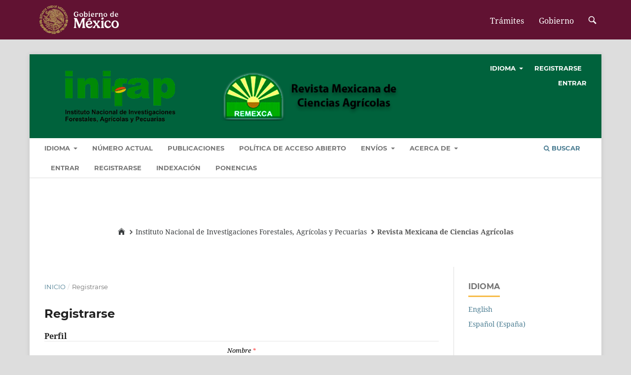

--- FILE ---
content_type: text/html; charset=utf-8
request_url: https://cienciasagricolas.inifap.gob.mx/index.php/agricolas/user/register
body_size: 9746
content:
<!DOCTYPE html>

 <link href="https://framework-gb.cdn.gob.mx/favicon.ico" rel="shortcut icon">
	<div>
		<link href="https://framework-gb.cdn.gob.mx/assets/styles/main.css" rel="stylesheet">
		<link href="http://localhost/ojs/index.php/agricolas/cahe/1-stylesheet.css" rel="stylesheet">
		 <script src="https://framework-gb.cdn.gob.mx/gobmx.js"></script>
		<p></p>
		<p></p>
		<p></p>
		<p></p>

<html lang="es-ES" xml:lang="es-ES">
<head>
	<meta charset="utf-8">
	<meta name="viewport" content="width=device-width, initial-scale=1.0">
	<title>
		Registrarse
							| Revista Mexicana de Ciencias Agrícolas
			</title>

	
<meta name="generator" content="Open Journal Systems 3.3.0.7">
<!-- Global site tag (gtag.js) - Google Analytics -->
<script async src="https://www.googletagmanager.com/gtag/js?id=UA-105688513-1"></script>
<script>
  window.dataLayer = window.dataLayer || [];
  function gtag(){dataLayer.push(arguments);}
  gtag('js', new Date());

  gtag('config', 'UA-105688513-1');
</script>

<link rel="alternate" type="application/atom+xml" href="https://cienciasagricolas.inifap.gob.mx/index.php/agricolas/gateway/plugin/AnnouncementFeedGatewayPlugin/atom">
<link rel="alternate" type="application/rdf+xml" href="https://cienciasagricolas.inifap.gob.mx/index.php/agricolas/gateway/plugin/AnnouncementFeedGatewayPlugin/rss">
<link rel="alternate" type="application/rss+xml" href="https://cienciasagricolas.inifap.gob.mx/index.php/agricolas/gateway/plugin/AnnouncementFeedGatewayPlugin/rss2">

	<link rel="stylesheet" href="https://cienciasagricolas.inifap.gob.mx/index.php/agricolas/$$$call$$$/page/page/css?name=stylesheet" type="text/css" /><link rel="stylesheet" href="https://cienciasagricolas.inifap.gob.mx/lib/pkp/styles/fontawesome/fontawesome.css?v=3.3.0.7" type="text/css" /><link rel="stylesheet" href="https://cienciasagricolas.inifap.gob.mx/plugins/generic/citations/css/citations.css?v=3.3.0.7" type="text/css" /><link rel="stylesheet" href="https://cienciasagricolas.inifap.gob.mx/public/site/styleSheet.css?v=3.3.0.7" type="text/css" />
</head>
<body class="pkp_page_user pkp_op_register has_site_logo" dir="ltr">

	<div class="pkp_structure_page">

				<header class="pkp_structure_head" id="headerNavigationContainer" role="banner">
						 <nav class="cmp_skip_to_content" aria-label="Salta a los enlaces de contenido">
	<a href="#pkp_content_main">Ir al contenido principal</a>
	<a href="#siteNav">Ir al menú de navegación principal</a>
		<a href="#pkp_content_footer">Ir al pie de página del sitio</a>
</nav>

			<div class="pkp_head_wrapper">

				<div class="pkp_site_name_wrapper">
					<button class="pkp_site_nav_toggle">
						<span>Open Menu</span>
					</button>
										<div class="pkp_site_name">
																<a href="						https://cienciasagricolas.inifap.gob.mx/index.php/agricolas/index
					" class="is_img">
							<img src="https://cienciasagricolas.inifap.gob.mx/public/journals/1/pageHeaderLogoImage_es_ES.png" width="1001" height="155" alt="Remexca" />
						</a>
										</div>
				</div>

				
				<nav class="pkp_site_nav_menu" aria-label="Navegación del sitio">
					<a id="siteNav"></a>
					<div class="pkp_navigation_primary_row">
						<div class="pkp_navigation_primary_wrapper">
																				<ul id="navigationPrimary" class="pkp_navigation_primary pkp_nav_list">
								<li class="">
				<a href="https://cienciasagricolas.inifap.gob.mx/index.php/agricolas/idioma">
					IDIOMA
				</a>
									<ul>
																					<li class="">
									<a href="https://cienciasagricolas.inifap.gob.mx/index.php/agricolas/user/setLocale/es_ES?source=%2Findex.php%2Fagricolas">
										ESPAÑOL
									</a>
								</li>
																												<li class="">
									<a href="https://cienciasagricolas.inifap.gob.mx/index.php/agricolas/user/setLocale/en_US?source=%2Findex.php%2Fagricolas">
										INGLÉS
									</a>
								</li>
																		</ul>
							</li>
								<li class="">
				<a href="https://cienciasagricolas.inifap.gob.mx/index.php/agricolas/issue/current">
					Número Actual
				</a>
							</li>
								<li class="">
				<a href="https://cienciasagricolas.inifap.gob.mx/index.php/agricolas/issue/archive">
					Publicaciones
				</a>
							</li>
								<li class="">
				<a href="https://cienciasagricolas.inifap.gob.mx/index.php/agricolas/OPEN_ACCESS_POLICY">
					POLÍTICA DE ACCESO ABIERTO
				</a>
							</li>
								<li class="">
				<a href="https://cienciasagricolas.inifap.gob.mx/index.php/agricolas/about/submissions">
					ENVÍOS
				</a>
									<ul>
																					<li class="">
									<a href="https://cienciasagricolas.inifap.gob.mx/index.php/agricolas/formatos">
										FORMATOS
									</a>
								</li>
																												<li class="">
									<a href="https://cienciasagricolas.inifap.gob.mx/index.php/agricolas/about/submissions">
										INFORMACIÓN PARA POSTULACIÓN
									</a>
								</li>
																												<li class="">
									<a href="https://cienciasagricolas.inifap.gob.mx/index.php/agricolas/directrices">
										INSTRUCCIONES PARA AUTORES(AS)
									</a>
								</li>
																												<li class="">
									<a href="https://cienciasagricolas.inifap.gob.mx/index.php/agricolas/derechos_autor">
										DERECHOS DE AUTOR(A)
									</a>
								</li>
																												<li class="">
									<a href="https://cienciasagricolas.inifap.gob.mx/index.php/agricolas/about/privacy">
										DECLARACIÓN DE PRIVACIDAD
									</a>
								</li>
																		</ul>
							</li>
								<li class="">
				<a href="https://cienciasagricolas.inifap.gob.mx/index.php/agricolas/about">
					ACERCA DE
				</a>
									<ul>
																					<li class="">
									<a href="https://cienciasagricolas.inifap.gob.mx/index.php/agricolas/about">
										SOBRE LA REVISTA
									</a>
								</li>
																												<li class="">
									<a href="https://cienciasagricolas.inifap.gob.mx/index.php/agricolas/about/editorialTeam">
										EQUIPO EDITORIAL
									</a>
								</li>
																												<li class="">
									<a href="https://cienciasagricolas.inifap.gob.mx/index.php/agricolas/about/contact">
										CONTACTO
									</a>
								</li>
																												<li class="">
									<a href="https://cienciasagricolas.inifap.gob.mx/index.php/agricolas/enfoque">
										ENFOQUE Y ALCANCE
									</a>
								</li>
																												<li class="">
									<a href="https://cienciasagricolas.inifap.gob.mx/index.php/agricolas/politicas_seccion">
										POLÍTICAS DE SECCIÓN
									</a>
								</li>
																												<li class="">
									<a href="https://cienciasagricolas.inifap.gob.mx/index.php/agricolas/politica_pago">
										POLÍTICA DE PAGO
									</a>
								</li>
																												<li class="">
									<a href="https://cienciasagricolas.inifap.gob.mx/index.php/agricolas/pilitica_publicidad">
										POLÍTICA DE PUBLICIDAD
									</a>
								</li>
																												<li class="">
									<a href="https://cienciasagricolas.inifap.gob.mx/index.php/agricolas/pautas_de_retractacion">
										PAUTAS DE RETRACTACIÓN
									</a>
								</li>
																												<li class="">
									<a href="https://cienciasagricolas.inifap.gob.mx/index.php/agricolas/dictamen_editorial">
										DICTAMEN EDITORIAL
									</a>
								</li>
																												<li class="">
									<a href="https://cienciasagricolas.inifap.gob.mx/index.php/agricolas/dictamen_academico">
										PROCESO DE REVISION POR PARES
									</a>
								</li>
																												<li class="">
									<a href="https://cienciasagricolas.inifap.gob.mx/index.php/agricolas/acceso_abierto">
										ACCESO ABIERTO
									</a>
								</li>
																												<li class="">
									<a href="https://cienciasagricolas.inifap.gob.mx/index.php/agricolas/archivar">
										CONSERVACIÓN DE DATOS
									</a>
								</li>
																												<li class="">
									<a href="https://cienciasagricolas.inifap.gob.mx/index.php/agricolas/etica">
										ÉTICA Y MALAS PRÁCTICAS
									</a>
								</li>
																												<li class="">
									<a href="https://cienciasagricolas.inifap.gob.mx/index.php/agricolas/plagio">
										DETECCIÓN DE PLAGIO
									</a>
								</li>
																												<li class="">
									<a href="https://cienciasagricolas.inifap.gob.mx/index.php/agricolas/buenas_practicas">
										BUENAS PRÁCTICAS EDITORIALES
									</a>
								</li>
																		</ul>
							</li>
								<li class="">
				<a href="https://cienciasagricolas.inifap.gob.mx/index.php/agricolas/login">
					ENTRAR
				</a>
							</li>
								<li class="">
				<a href="https://cienciasagricolas.inifap.gob.mx/index.php/agricolas/user/register">
					REGISTRARSE
				</a>
							</li>
								<li class="">
				<a href="https://cienciasagricolas.inifap.gob.mx/index.php/agricolas/indices">
					INDEXACIÓN
				</a>
							</li>
								<li class="">
				<a href="https://cienciasagricolas.inifap.gob.mx/index.php/agricolas/ponencias-">
					PONENCIAS
				</a>
							</li>
			</ul>

				

																						<div class="pkp_navigation_search_wrapper">
									<a href="https://cienciasagricolas.inifap.gob.mx/index.php/agricolas/search" class="pkp_search pkp_search_desktop">
										<span class="fa fa-search" aria-hidden="true"></span>
										Buscar
									</a>
								</div>
													</div>
					</div>
					<div class="pkp_navigation_user_wrapper" id="navigationUserWrapper">
							<ul id="navigationUser" class="pkp_navigation_user pkp_nav_list">
								<li class="profile">
				<a href="https://cienciasagricolas.inifap.gob.mx/index.php/agricolas/idioma">
					IDIOMA
				</a>
									<ul>
																					<li class="profile">
									<a href="https://cienciasagricolas.inifap.gob.mx/index.php/agricolas/user/setLocale/es_ES?source=%2Findex.php%2Fagricolas">
										ESPAÑOL
									</a>
								</li>
																												<li class="profile">
									<a href="https://cienciasagricolas.inifap.gob.mx/index.php/agricolas/user/setLocale/en_US?source=%2Findex.php%2Fagricolas">
										INGLÉS
									</a>
								</li>
																		</ul>
							</li>
								<li class="profile">
				<a href="https://cienciasagricolas.inifap.gob.mx/index.php/agricolas/user/register">
					REGISTRARSE
				</a>
							</li>
								<li class="profile">
				<a href="https://cienciasagricolas.inifap.gob.mx/index.php/agricolas/login">
					ENTRAR
				</a>
							</li>
										</ul>

					</div>
				</nav>
			</div><!-- .pkp_head_wrapper -->
		</header><!-- .pkp_structure_head -->
		
							<div align="center"> <ol class="breadcrumb top-buffer">
                <li><a href="http://www.gob.mx"><i class="icon icon-home"></i></a></li>
                <li><a href="https://www.gob.mx/inifap">Instituto Nacional de Investigaciones Forestales, Agrícolas y Pecuarias</a></li>
                <li class="active">Revista Mexicana de Ciencias Agrícolas</li>
            </ol></div>

						<div class="pkp_structure_content has_sidebar">
			<div class="pkp_structure_main" role="main">
				<a id="pkp_content_main"></a>

<div class="page page_register">
	<nav class="cmp_breadcrumbs" role="navigation" aria-label="Usted está aquí:">
	<ol>
		<li>
			<a href="https://cienciasagricolas.inifap.gob.mx/index.php/agricolas/index">
				Inicio
			</a>
			<span class="separator">/</span>
		</li>
		<li class="current">
			<span aria-current="page">
									Registrarse
							</span>
		</li>
	</ol>
</nav>

	<h1>
		Registrarse
	</h1>

	<form class="cmp_form register" id="register" method="post" action="https://cienciasagricolas.inifap.gob.mx/index.php/agricolas/user/register">
		<input type="hidden" name="csrfToken" value="6b84a45c9b8dab58e1edc24b6d9abba2">

		
		
		<fieldset class="identity">
	<legend>
		Perfil
	</legend>
	<div class="fields">
		<div class="given_name">
			<label>
				<span class="label">
					Nombre
					<span class="required" aria-hidden="true">*</span>
					<span class="pkp_screen_reader">
						Obligatorio
					</span>
				</span>
				<input type="text" name="givenName" autocomplete="given-name" id="givenName" value="" maxlength="255" required aria-required="true">
			</label>
		</div>
		<div class="family_name">
			<label>
				<span class="label">
					Apellidos
				</span>
				<input type="text" name="familyName" autocomplete="family-name" id="familyName" value="" maxlength="255">
			</label>
		</div>
		<div class="affiliation">
			<label>
				<span class="label">
					Afiliación
					<span class="required" aria-hidden="true">*</span>
					<span class="pkp_screen_reader">
						Obligatorio
					</span>
				</span>
				<input type="text" name="affiliation" id="affiliation" value="" required aria-required="true">
			</label>
		</div>
		<div class="country">
			<label>
				<span class="label">
					País
					<span class="required" aria-hidden="true">*</span>
					<span class="pkp_screen_reader">
						Obligatorio
					</span>
				</span>
				<select name="country" id="country" required aria-required="true">
					<option></option>
					<option value="AF">Afghanistan</option>
<option value="AL">Albania</option>
<option value="DZ">Algeria</option>
<option value="AS">American Samoa</option>
<option value="AD">Andorra</option>
<option value="AO">Angola</option>
<option value="AI">Anguilla</option>
<option value="AQ">Antarctica</option>
<option value="AG">Antigua and Barbuda</option>
<option value="AR">Argentina</option>
<option value="AM">Armenia</option>
<option value="AW">Aruba</option>
<option value="AU">Australia</option>
<option value="AT">Austria</option>
<option value="AZ">Azerbaijan</option>
<option value="BS">Bahamas</option>
<option value="BH">Bahrain</option>
<option value="BD">Bangladesh</option>
<option value="BB">Barbados</option>
<option value="BY">Belarus</option>
<option value="BE">Belgium</option>
<option value="BZ">Belize</option>
<option value="BJ">Benin</option>
<option value="BM">Bermuda</option>
<option value="BT">Bhutan</option>
<option value="BO">Bolivia, Plurinational State of</option>
<option value="BQ">Bonaire, Sint Eustatius and Saba</option>
<option value="BA">Bosnia and Herzegovina</option>
<option value="BW">Botswana</option>
<option value="BV">Bouvet Island</option>
<option value="BR">Brazil</option>
<option value="IO">British Indian Ocean Territory</option>
<option value="BN">Brunei Darussalam</option>
<option value="BG">Bulgaria</option>
<option value="BF">Burkina Faso</option>
<option value="BI">Burundi</option>
<option value="CV">Cabo Verde</option>
<option value="KH">Cambodia</option>
<option value="CM">Cameroon</option>
<option value="CA">Canada</option>
<option value="KY">Cayman Islands</option>
<option value="CF">Central African Republic</option>
<option value="TD">Chad</option>
<option value="CL">Chile</option>
<option value="CN">China</option>
<option value="CX">Christmas Island</option>
<option value="CC">Cocos (Keeling) Islands</option>
<option value="CO">Colombia</option>
<option value="KM">Comoros</option>
<option value="CG">Congo</option>
<option value="CD">Congo, The Democratic Republic of the</option>
<option value="CK">Cook Islands</option>
<option value="CR">Costa Rica</option>
<option value="HR">Croatia</option>
<option value="CU">Cuba</option>
<option value="CW">Curaçao</option>
<option value="CY">Cyprus</option>
<option value="CZ">Czechia</option>
<option value="CI">Côte d'Ivoire</option>
<option value="DK">Denmark</option>
<option value="DJ">Djibouti</option>
<option value="DM">Dominica</option>
<option value="DO">Dominican Republic</option>
<option value="EC">Ecuador</option>
<option value="EG">Egypt</option>
<option value="SV">El Salvador</option>
<option value="GQ">Equatorial Guinea</option>
<option value="ER">Eritrea</option>
<option value="EE">Estonia</option>
<option value="SZ">Eswatini</option>
<option value="ET">Ethiopia</option>
<option value="FK">Falkland Islands (Malvinas)</option>
<option value="FO">Faroe Islands</option>
<option value="FJ">Fiji</option>
<option value="FI">Finland</option>
<option value="FR">France</option>
<option value="GF">French Guiana</option>
<option value="PF">French Polynesia</option>
<option value="TF">French Southern Territories</option>
<option value="GA">Gabon</option>
<option value="GM">Gambia</option>
<option value="GE">Georgia</option>
<option value="DE">Germany</option>
<option value="GH">Ghana</option>
<option value="GI">Gibraltar</option>
<option value="GR">Greece</option>
<option value="GL">Greenland</option>
<option value="GD">Grenada</option>
<option value="GP">Guadeloupe</option>
<option value="GU">Guam</option>
<option value="GT">Guatemala</option>
<option value="GG">Guernsey</option>
<option value="GN">Guinea</option>
<option value="GW">Guinea-Bissau</option>
<option value="GY">Guyana</option>
<option value="HT">Haiti</option>
<option value="HM">Heard Island and McDonald Islands</option>
<option value="VA">Holy See (Vatican City State)</option>
<option value="HN">Honduras</option>
<option value="HK">Hong Kong</option>
<option value="HU">Hungary</option>
<option value="IS">Iceland</option>
<option value="IN">India</option>
<option value="ID">Indonesia</option>
<option value="IR">Iran, Islamic Republic of</option>
<option value="IQ">Iraq</option>
<option value="IE">Ireland</option>
<option value="IM">Isle of Man</option>
<option value="IL">Israel</option>
<option value="IT">Italy</option>
<option value="JM">Jamaica</option>
<option value="JP">Japan</option>
<option value="JE">Jersey</option>
<option value="JO">Jordan</option>
<option value="KZ">Kazakhstan</option>
<option value="KE">Kenya</option>
<option value="KI">Kiribati</option>
<option value="KP">Korea, Democratic People's Republic of</option>
<option value="KR">Korea, Republic of</option>
<option value="KW">Kuwait</option>
<option value="KG">Kyrgyzstan</option>
<option value="LA">Lao People's Democratic Republic</option>
<option value="LV">Latvia</option>
<option value="LB">Lebanon</option>
<option value="LS">Lesotho</option>
<option value="LR">Liberia</option>
<option value="LY">Libya</option>
<option value="LI">Liechtenstein</option>
<option value="LT">Lithuania</option>
<option value="LU">Luxembourg</option>
<option value="MO">Macao</option>
<option value="MG">Madagascar</option>
<option value="MW">Malawi</option>
<option value="MY">Malaysia</option>
<option value="MV">Maldives</option>
<option value="ML">Mali</option>
<option value="MT">Malta</option>
<option value="MH">Marshall Islands</option>
<option value="MQ">Martinique</option>
<option value="MR">Mauritania</option>
<option value="MU">Mauritius</option>
<option value="YT">Mayotte</option>
<option value="MX">Mexico</option>
<option value="FM">Micronesia, Federated States of</option>
<option value="MD">Moldova, Republic of</option>
<option value="MC">Monaco</option>
<option value="MN">Mongolia</option>
<option value="ME">Montenegro</option>
<option value="MS">Montserrat</option>
<option value="MA">Morocco</option>
<option value="MZ">Mozambique</option>
<option value="MM">Myanmar</option>
<option value="NA">Namibia</option>
<option value="NR">Nauru</option>
<option value="NP">Nepal</option>
<option value="NL">Netherlands</option>
<option value="NC">New Caledonia</option>
<option value="NZ">New Zealand</option>
<option value="NI">Nicaragua</option>
<option value="NE">Niger</option>
<option value="NG">Nigeria</option>
<option value="NU">Niue</option>
<option value="NF">Norfolk Island</option>
<option value="MK">North Macedonia</option>
<option value="MP">Northern Mariana Islands</option>
<option value="NO">Norway</option>
<option value="OM">Oman</option>
<option value="PK">Pakistan</option>
<option value="PW">Palau</option>
<option value="PS">Palestine, State of</option>
<option value="PA">Panama</option>
<option value="PG">Papua New Guinea</option>
<option value="PY">Paraguay</option>
<option value="PE">Peru</option>
<option value="PH">Philippines</option>
<option value="PN">Pitcairn</option>
<option value="PL">Poland</option>
<option value="PT">Portugal</option>
<option value="PR">Puerto Rico</option>
<option value="QA">Qatar</option>
<option value="RO">Romania</option>
<option value="RU">Russian Federation</option>
<option value="RW">Rwanda</option>
<option value="RE">Réunion</option>
<option value="BL">Saint Barthélemy</option>
<option value="SH">Saint Helena, Ascension and Tristan da Cunha</option>
<option value="KN">Saint Kitts and Nevis</option>
<option value="LC">Saint Lucia</option>
<option value="MF">Saint Martin (French part)</option>
<option value="PM">Saint Pierre and Miquelon</option>
<option value="VC">Saint Vincent and the Grenadines</option>
<option value="WS">Samoa</option>
<option value="SM">San Marino</option>
<option value="ST">Sao Tome and Principe</option>
<option value="SA">Saudi Arabia</option>
<option value="SN">Senegal</option>
<option value="RS">Serbia</option>
<option value="SC">Seychelles</option>
<option value="SL">Sierra Leone</option>
<option value="SG">Singapore</option>
<option value="SX">Sint Maarten (Dutch part)</option>
<option value="SK">Slovakia</option>
<option value="SI">Slovenia</option>
<option value="SB">Solomon Islands</option>
<option value="SO">Somalia</option>
<option value="ZA">South Africa</option>
<option value="GS">South Georgia and the South Sandwich Islands</option>
<option value="SS">South Sudan</option>
<option value="ES">Spain</option>
<option value="LK">Sri Lanka</option>
<option value="SD">Sudan</option>
<option value="SR">Suriname</option>
<option value="SJ">Svalbard and Jan Mayen</option>
<option value="SE">Sweden</option>
<option value="CH">Switzerland</option>
<option value="SY">Syrian Arab Republic</option>
<option value="TW">Taiwan, Province of China</option>
<option value="TJ">Tajikistan</option>
<option value="TZ">Tanzania, United Republic of</option>
<option value="TH">Thailand</option>
<option value="TL">Timor-Leste</option>
<option value="TG">Togo</option>
<option value="TK">Tokelau</option>
<option value="TO">Tonga</option>
<option value="TT">Trinidad and Tobago</option>
<option value="TN">Tunisia</option>
<option value="TR">Turkey</option>
<option value="TM">Turkmenistan</option>
<option value="TC">Turks and Caicos Islands</option>
<option value="TV">Tuvalu</option>
<option value="UG">Uganda</option>
<option value="UA">Ukraine</option>
<option value="AE">United Arab Emirates</option>
<option value="GB">United Kingdom</option>
<option value="US">United States</option>
<option value="UM">United States Minor Outlying Islands</option>
<option value="UY">Uruguay</option>
<option value="UZ">Uzbekistan</option>
<option value="VU">Vanuatu</option>
<option value="VE">Venezuela, Bolivarian Republic of</option>
<option value="VN">Viet Nam</option>
<option value="VG">Virgin Islands, British</option>
<option value="VI">Virgin Islands, U.S.</option>
<option value="WF">Wallis and Futuna</option>
<option value="EH">Western Sahara</option>
<option value="YE">Yemen</option>
<option value="ZM">Zambia</option>
<option value="ZW">Zimbabwe</option>
<option value="AX">Åland Islands</option>

				</select>
			</label>
		</div>
	</div>
</fieldset>

<fieldset class="login">
	<legend>
		Entrar
	</legend>
	<div class="fields">
		<div class="email">
			<label>
				<span class="label">
					Correo electrónico
					<span class="required" aria-hidden="true">*</span>
					<span class="pkp_screen_reader">
						Obligatorio
					</span>
				</span>
				<input type="email" name="email" id="email" value="" maxlength="90" required aria-required="true" autocomplete="email">
			</label>
		</div>
		<div class="username">
			<label>
				<span class="label">
					Nombre usuario
					<span class="required" aria-hidden="true">*</span>
					<span class="pkp_screen_reader">
						Obligatorio
					</span>
				</span>
				<input type="text" name="username" id="username" value="" maxlength="32" required aria-required="true" autocomplete="username">
			</label>
		</div>
		<div class="password">
			<label>
				<span class="label">
					Contraseña
					<span class="required" aria-hidden="true">*</span>
					<span class="pkp_screen_reader">
						Obligatorio
					</span>
				</span>
				<input type="password" name="password" id="password" password="true" maxlength="32" required aria-required="true">
			</label>
		</div>
		<div class="password">
			<label>
				<span class="label">
					Repita la contraseña
					<span class="required" aria-hidden="true">*</span>
					<span class="pkp_screen_reader">
						Obligatorio
					</span>
				</span>
				<input type="password" name="password2" id="password2" password="true" maxlength="32" required aria-required="true">
			</label>
		</div>
	</div>
</fieldset>

				
			<fieldset class="consent">
														<legend class="pkp_screen_reader">Opciones de privacidad</legend>
					<div class="fields">
						<div class="optin optin-privacy">
							<label>
								<input type="checkbox" name="privacyConsent" value="1">
																Sí, consiento que mis datos se recopilen y se almacenen de acuerdo con la <a href="https://cienciasagricolas.inifap.gob.mx/index.php/agricolas/about/privacy" target="_blank">declaración de políticas</a>.
							</label>
						</div>
					</div>
												<div class="fields">
					<div class="optin optin-email">
						<label>
							<input type="checkbox" name="emailConsent" value="1">
							Sí, deseo que me notifiquen acerca de nuevas publicaciones y avisos.
						</label>
					</div>
				</div>
			</fieldset>

																																			<fieldset class="reviewer">
																					<div class="fields">
						<div id="reviewerOptinGroup" class="optin">
																								<label>
																				<input type="checkbox" name="reviewerGroup[16]" value="1">
										Sí, me gustaría que me contactaran para revisar artículos de esta revista.
									</label>
																					</div>
						<div id="reviewerInterests" class="reviewer_interests">
							<label>
								<span class="label">
									Intereses de revisión
								</span>
								<input type="text" name="interests" id="interests" value="">
							</label>
						</div>
					</div>
				</fieldset>
					
		
				
				
		<div class="buttons">
			<button class="submit" type="submit">
				Registrarse
			</button>

						<a href="https://cienciasagricolas.inifap.gob.mx/index.php/agricolas/login?source=https%3A%2F%2Fcienciasagricolas.inifap.gob.mx%2Findex.php%2Fagricolas%2Fuser%2Fprofile%2Froles" class="login">Entrar</a>
		</div>
	</form>

</div><!-- .page -->

	</div><!-- pkp_structure_main -->

									<div class="pkp_structure_sidebar left" role="complementary" aria-label="Barra lateral">
				 
<div class="pkp_block block_language">
	<h2 class="title">
		Idioma
	</h2>

	<div class="content">
		<ul>
							<li class="locale_en_US" lang="en-US">
					<a href="https://cienciasagricolas.inifap.gob.mx/index.php/agricolas/user/setLocale/en_US?source=%2Findex.php%2Fagricolas%2Fuser%2Fregister">
						English
					</a>
				</li>
							<li class="locale_es_ES current" lang="es-ES">
					<a href="https://cienciasagricolas.inifap.gob.mx/index.php/agricolas/user/setLocale/es_ES?source=%2Findex.php%2Fagricolas%2Fuser%2Fregister">
						Español (España)
					</a>
				</li>
					</ul>
	</div>
</div><!-- .block_language -->
<div class="pkp_block block_custom" id="customblock-inautor">
	<h2 class="title pkp_screen_reader">INDAUTOR</h2>
	<div class="content">
		<p><img src="https://docs.google.com/drawings/d/e/2PACX-1vQdfnN00-3G78hyt-iPiUVAjM-KyrQKsZ0SfSAeLZ08yTb47mm3vTZms8MQk7xYfpem9hFbKHndpkwx/pub?w=480&amp;h=360" alt="" width="480" height="360"></p>
	</div>
</div>
<div class="pkp_block block_custom" id="customblock-publicacin-continua">
	<h2 class="title pkp_screen_reader">Publicación continua</h2>
	<div class="content">
		<p><img src="https://docs.google.com/drawings/d/e/2PACX-1vQGUURrevTiVB3acKo50NEfhqo425dyQcyQOvQuOzjLcOM3KULqV-CScr-E5EMKl3a8siQ8Sw136t44/pub?w=634&amp;h=399"></p>
	</div>
</div>
<div class="pkp_block block_custom" id="customblock-issn-2007-9230">
	<h2 class="title">ISSN 2007-9230</h2>
	<div class="content">
		<p>ISSN en línea 2007-9230</p>
<p>ISSN impreso 2007-2934</p>
	</div>
</div>
<div class="pkp_block block_custom" id="customblock-factor-de-ipacto">
	<h2 class="title">Factor de impacto</h2>
	<div class="content">
		<p><img src="https://docs.google.com/drawings/d/e/2PACX-1vS4IHR8ezYEoN_FBSv4-qPiIytNT-mXFvBlHQdzaBbsrosAlsbKfkVcFPGOUWi0h1fV53H8OgSheFV6/pub?w=960&amp;amp;h=720" alt="" width="960" height="544"></p>
	</div>
</div>
<div class="pkp_block block_make_submission">
	<h2 class="pkp_screen_reader">
		Enviar un artículo
	</h2>

	<div class="content">
		<a class="block_make_submission_link" href="https://cienciasagricolas.inifap.gob.mx/index.php/agricolas/about/submissions">
			Enviar un artículo
		</a>
	</div>
</div>
<div class="pkp_block block_Keywordcloud">
	<span class="title">Palabras clave</span>
	<div class="content" id='wordcloud'></div>

	<script>
	function randomColor() {
		var cores = ['#1f77b4', '#ff7f0e', '#2ca02c', '#d62728', '#9467bd', '#8c564b', '#e377c2', '#7f7f7f', '#bcbd22', '#17becf'];
		return cores[Math.floor(Math.random()*cores.length)];
	}

	document.addEventListener("DOMContentLoaded", function() {
		var keywords = [{"text":"rendimiento","size":119},{"text":"Zea mays L.","size":114},{"text":"Phaseolus vulgaris L.","size":53},{"text":"productividad","size":32},{"text":"calidad","size":27},{"text":"producci\u00f3n","size":26},{"text":"cambio clima\u0301tico","size":21},{"text":"rentabilidad","size":20},{"text":"resistencia","size":19},{"text":"forraje","size":19},{"text":"biomasa","size":18},{"text":"germinacio\u0301n","size":17},{"text":"variedades","size":17},{"text":"competitividad","size":17},{"text":"agricultura","size":16},{"text":"invernadero","size":16},{"text":"Zea mays","size":16},{"text":"resistencia a enfermedades","size":16},{"text":"Capsicum annuum L.","size":15},{"text":"Solanum lycopersicum L.","size":15},{"text":"Triticum aestivum L.","size":15},{"text":"temperatura","size":15},{"text":"seguridad alimentaria","size":14},{"text":"grano","size":14},{"text":"fertilizacio\u0301n","size":14},{"text":"mai\u0301z","size":14},{"text":"Mangifera indica L.","size":13},{"text":"clorofila","size":13},{"text":"crecimiento","size":13},{"text":"Solanum lycopersicum","size":13},{"text":"agricultura protegida","size":13},{"text":"mejoramiento","size":13},{"text":"rendimiento de grano","size":12},{"text":"Persea americana Mill.","size":12},{"text":"hortalizas","size":12},{"text":"adaptaci\u00f3n","size":12},{"text":"control biol\u00f3gico","size":12},{"text":"produccio\u0301n","size":11},{"text":"aguacate","size":11},{"text":"vigor","size":11},{"text":"germinaci\u00f3n","size":11},{"text":"nutricio\u0301n","size":11},{"text":"Carica papaya L.","size":11},{"text":"Diaphorina citri","size":10},{"text":"mejoramiento gen\u00e9tico","size":10},{"text":"Vicia faba L.","size":10},{"text":"control biolo\u0301gico","size":10},{"text":"cambio clim\u00e1tico","size":10},{"text":"Sorghum bicolor","size":10},{"text":"Phaseolus vulgaris","size":10}];
		var totalWeight = 0;
		var width = 300;
		var height = 200;
		var transitionDuration = 200;	
		var length_keywords = keywords.length;
		var layout = d3.layout.cloud();

		layout.size([width, height])
			.words(keywords)
			.fontSize(function(d)
			{
				return fontSize(+d.size);
			})
			.on('end', draw);
		
		var svg = d3.select("#wordcloud").append("svg")
			.attr("viewBox", "0 0 " + width + " " + height)	
			.attr("width", '100%');		
		
		function update() {
			var words = layout.words();
			fontSize = d3.scaleLinear().range([16, 34]);
			if (words.length) {
				fontSize.domain([+words[words.length - 1].size || 1, +words[0].size]);
			}
		}
		
		keywords.forEach(function(item,index){totalWeight += item.size;});

		update();

		function draw(words, bounds) {
			var w = layout.size()[0],
                h = layout.size()[1];

			scaling = bounds
                ? Math.min(
                      w / Math.abs(bounds[1].x - w / 2),
                      w / Math.abs(bounds[0].x - w / 2),
                      h / Math.abs(bounds[1].y - h / 2),
                      h / Math.abs(bounds[0].y - h / 2),
                  ) / 2
                : 1;

			svg
			.append("g")
			.attr(
                "transform",
                "translate(" + [w >> 1, h >> 1] + ")scale(" + scaling + ")",
            )
			.selectAll("text")
				.data(words)
			.enter().append("text")
				.style("font-size", function(d) { return d.size + "px"; })
				.style("font-family", 'serif')
				.style("fill", randomColor)
				.style('cursor', 'pointer')
				.style('opacity', 0.7)
				.attr('class', 'keyword')
				.attr("text-anchor", "middle")
				.attr("transform", function(d) {
					return "translate(" + [d.x, d.y] + ")rotate(" + d.rotate + ")";
				}) 
				.text(function(d) { return d.text; })
				.on("click", function(d, i){
					window.location = "https://cienciasagricolas.inifap.gob.mx/index.php/agricolas/search?query=QUERY_SLUG".replace(/QUERY_SLUG/, encodeURIComponent(''+d.text+''));
				})
				.on("mouseover", function(d, i) {
					d3.select(this).transition()
						.duration(transitionDuration)
						.style('font-size',function(d) { return (d.size + 3) + "px"; })
						.style('opacity', 1);
				})
				.on("mouseout", function(d, i) {
					d3.select(this).transition()
						.duration(transitionDuration)
						.style('font-size',function(d) { return d.size + "px"; })
						.style('opacity', 0.7);
				})
				.on('resize', function() { update() });
		}

		layout.start();

	});

	</script>
</div><div class="pkp_block block_twitter">
    <span class="title">Tweets de @remexca</span>
    <div class="content" style="max-height: 500px; overflow-y: auto;">
        <a class="twitter-timeline" data-height="500" data-link-color="#066440"
           href="https://twitter.com/remexca"
           data-dnt="true"
           data-chrome="nofooter noborders noheader"
           data-tweet-limit="3"></a>
        <script async src="https://platform.twitter.com/widgets.js" charset="utf-8"></script>
    </div>
</div><div class="pkp_block block_developed_by">
	<h2 class="pkp_screen_reader">
		Desarrollado por
	</h2>

	<div class="content">
		<a href="http://pkp.sfu.ca/ojs/">
			Open Journal Systems
		</a>
	</div>
</div>

			</div><!-- pkp_sidebar.left -->
			</div><!-- pkp_structure_content -->

<div class="pkp_structure_footer_wrapper" role="contentinfo">
	<a id="pkp_content_footer"></a>

	<div class="pkp_structure_footer">

					<div class="pkp_footer_content">
				<table border="0" width="auto">
<tbody>
<tr>
<td>
<p>La<strong> Revista Mexicana de Ciencias Agrícolas</strong> es bilingüe y es una revista de publicación continua, editada por el<br /><strong>Instituto Nacional de Investigaciones Forestales, Agrícolas y Pecuarias</strong> (<strong>INIFAP</strong>)  <br />Avenida Progreso No. 5. Barrio de Santa Catarina Delegación Coyoacán, Ciudad de México, CP 04010.  <br />Editora responsable: <strong>Dra. Dora María Sangerman Jarquín</strong>: <strong>cienciasagricolas@inifap.gob.mx</strong> . <br />Campo Experimental Valle de México, Carretera Los Reyes-Texcoco, km 13,5, Coatlinchan, Texcoco,<br />Edo. De México, México CP 56250. Tel. 01 800 088 2222 Ext 85353    <br /> </p>
</td>
<td><img src="https://cienciasforestales.inifap.gob.mx/public/site/images/admin/inifap-250x117.png" alt="" width="250" height="117" /></td>
</tr>
<tr>
<td><strong><a href="https://cienciasforestales.inifap.gob.mx/" target="_blank" rel="noopener"><strong>Revista Mexicana de Ciencias Forestales</strong></a></strong></td>
<td> </td>
</tr>
<tr>
<td><strong><a href="https://cienciaspecuarias.inifap.gob.mx/" target="_blank" rel="noopener"><strong>Revista Mexicana de Ciencias Pecuarias</strong></a></strong></td>
</tr>
<tr>
<td> </td>
</tr>
</tbody>
</table>
			</div>
		
		<div class="pkp_brand_footer" role="complementary">
			<a href="https://cienciasagricolas.inifap.gob.mx/index.php/agricolas/about/aboutThisPublishingSystem">
				<img alt="Más información acerca del sistema de publicación, de la plataforma y del flujo de trabajo de OJS/PKP." src="https://cienciasagricolas.inifap.gob.mx/templates/images/ojs_brand.png">
			</a>
		</div>
	</div>
</div><!-- pkp_structure_footer_wrapper -->

</div><!-- pkp_structure_page -->

<script src="https://cienciasagricolas.inifap.gob.mx/lib/pkp/lib/vendor/components/jquery/jquery.min.js?v=3.3.0.7" type="text/javascript"></script><script src="https://cienciasagricolas.inifap.gob.mx/lib/pkp/lib/vendor/components/jqueryui/jquery-ui.min.js?v=3.3.0.7" type="text/javascript"></script><script src="https://cienciasagricolas.inifap.gob.mx/plugins/themes/default/js/lib/popper/popper.js?v=3.3.0.7" type="text/javascript"></script><script src="https://cienciasagricolas.inifap.gob.mx/plugins/themes/default/js/lib/bootstrap/util.js?v=3.3.0.7" type="text/javascript"></script><script src="https://cienciasagricolas.inifap.gob.mx/plugins/themes/default/js/lib/bootstrap/dropdown.js?v=3.3.0.7" type="text/javascript"></script><script src="https://cienciasagricolas.inifap.gob.mx/plugins/themes/default/js/main.js?v=3.3.0.7" type="text/javascript"></script><script src="https://d3js.org/d3.v4.js?v=3.3.0.7" type="text/javascript"></script><script src="https://cdn.jsdelivr.net/gh/holtzy/D3-graph-gallery@master/LIB/d3.layout.cloud.js?v=3.3.0.7" type="text/javascript"></script><script type="text/javascript">
(function(i,s,o,g,r,a,m){i['GoogleAnalyticsObject']=r;i[r]=i[r]||function(){
(i[r].q=i[r].q||[]).push(arguments)},i[r].l=1*new Date();a=s.createElement(o),
m=s.getElementsByTagName(o)[0];a.async=1;a.src=g;m.parentNode.insertBefore(a,m)
})(window,document,'script','https://www.google-analytics.com/analytics.js','ga');

ga('create', 'G-37KMH6GJKD', 'auto');
ga('send', 'pageview');
</script>


</body>
</html>
